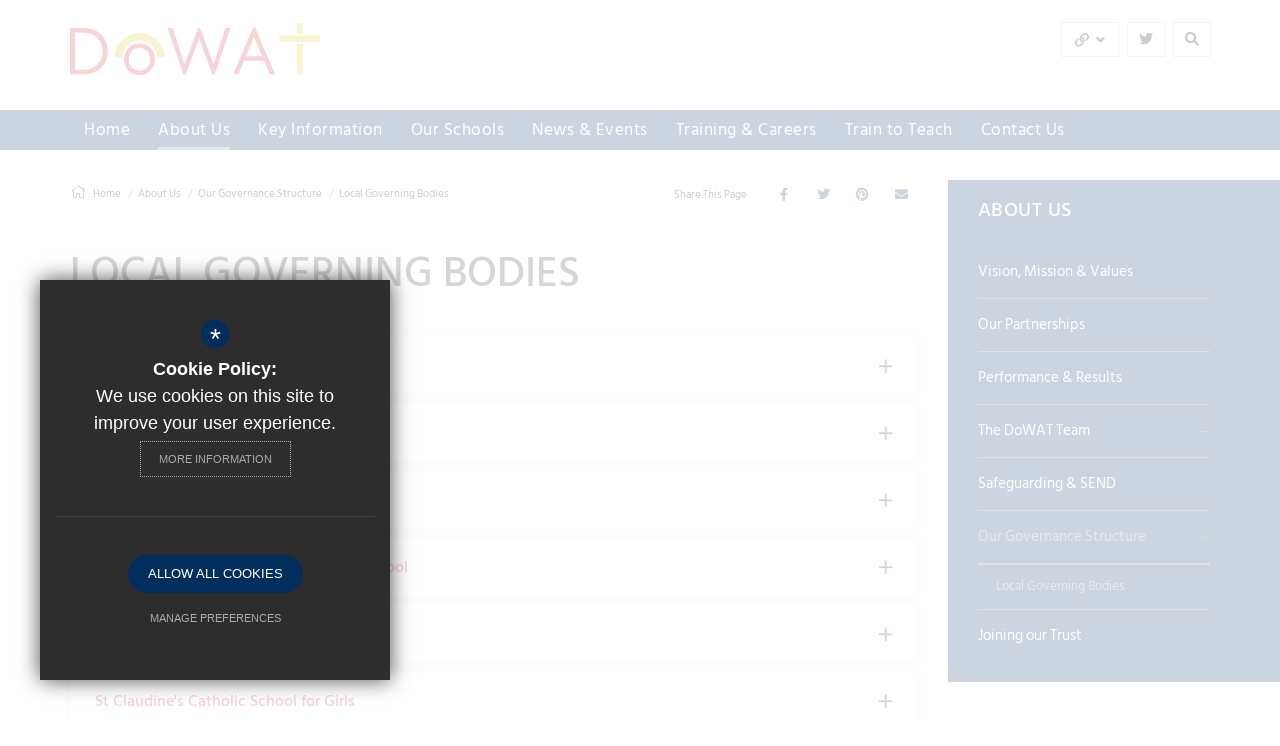

--- FILE ---
content_type: text/html; charset=UTF-8
request_url: https://www.dowat.co.uk/329/local-governing-bodies-1
body_size: 9990
content:

<!DOCTYPE html>
<html lang="en">
    <head>
        <meta http-equiv="Content-Type" content="text/html; charset=UTF-8" />
        <title>Local Governing Bodies - The Diocese Of Westminster Academy Trust</title>
        <meta name="description" content="The Diocese of Westminster Academy Trust. We are amongst the top performing Catholic multi-academy trust in the country." />
        <meta name="keywords" content="" />
        <meta name="robots" content="index,follow" />
        <meta http-equiv="X-UA-Compatible" content="IE=edge" />
	<meta name="twitter:card" content="summary_large_image" />
    <meta name="twitter:title" content="Local Governing Bodies - The Diocese Of Westminster Academy Trust" />
    <meta name="twitter:domain" content="https://www.dowat.co.uk/329/local-governing-bodies-1" />
    <meta name="twitter:description" content="The Diocese of Westminster Academy Trust. We are amongst the top performing Catholic multi-academy trust in the country." />
    <meta property="og:type" content="article" />
    <meta property="og:title" content="Local Governing Bodies - The Diocese Of Westminster Academy Trust" />
    <meta property="og:url" content="https://www.dowat.co.uk/329/local-governing-bodies-1" />
    <meta property="og:description" content="The Diocese of Westminster Academy Trust. We are amongst the top performing Catholic multi-academy trust in the country." />
            		<meta name="viewport" content="width=device-width, initial-scale=1.0" /><link rel="shortcut icon" type="image/x-icon" href="/favicon.ico" /><meta name="fid" content="0"/>

<link href="https://assets.reactcdn.co.uk/fontawesome/5.11/css/all.min.css" rel="stylesheet" type="text/css">
<link href="https://fonts.cleverbox.co.uk/css2?family=Hind+Siliguri:400,500,600,700&display=swap" rel="stylesheet" type="text/css">
<link media="screen" href="/css/site_styles_v3.css" rel="stylesheet" type="text/css"/>
<link media="print" href="/css/print.css" rel="stylesheet"><script src="https://ajax.googleapis.com/ajax/libs/jquery/2.1.3/jquery.min.js"></script>
</head>
<body class="no_header_image not_home page">

<div id="opennav_overlay" class="nav_open_close"></div>
<div id="burger_nav">
    <a href="#" id="burger_close" class="nav_open_close"></a>
    <div class="pad">
        <div class="scroll mCustomScrollbar">
            <ul id="burger_nav_list" class="clfx" >
                
	<li><a title="Home" href="/" class="nav_home" data-pid="1"><span>Home</span></a></li>
	<li class="sel sub"><a title="About Us" href="/686/vision-mission-values" data-pid="10"><span>About Us</span></a>
	<ul>

		<li><a title="Vision, Mission &amp; Values" href="/686/vision-mission-values"><span>Vision, Mission &amp; Values</span></a></li>
		<li><a title="Our Partnerships" href="/21/our-partnerships"><span>Our Partnerships</span></a></li>
		<li><a title="Performance &amp; Results" href="/649/performance-results"><span>Performance &amp; Results</span></a></li>
		<li class="sub"><a title="The DoWAT Team" href="/18/the-dowat-team"><span>The DoWAT Team</span></a></li>
		<li><a title="Safeguarding &amp; SEND" href="/681/safeguarding-send"><span>Safeguarding &amp; SEND</span></a></li>
		<li class="sel sub"><a title="Our Governance Structure" href="/19/our-governance-structure"><span>Our Governance Structure</span></a></li>
		<li><a title="Joining our Trust" href="/706/joining-our-trust"><span>Joining our Trust</span></a></li>
	</ul>
	</li>
	<li><a title="Key Information" href="/11/key-information" data-pid="11"><span>Key Information</span></a></li>
	<li class="sub"><a title="Our Schools" href="/12/our-schools" data-pid="217"><span>Our Schools</span></a>
	<ul>

		<li><a title="Nicholas Breakspear Catholic School" href="/82/nicholas-breakspear-catholic-school"><span>Nicholas Breakspear Catholic School</span></a></li>
		<li><a title="Our Lady Catholic Primary School" href="/83/our-lady-catholic-primary-school"><span>Our Lady Catholic Primary School</span></a></li>
		<li><a title="St Vincent de Paul Catholic Primary School" href="/566/st-vincent-de-paul-catholic-primary-school"><span>St Vincent de Paul Catholic Primary School</span></a></li>
		<li><a title="St Catherine of Siena Catholic Primary School" href="/84/st-catherine-of-siena-catholic-primary-school"><span>St Catherine of Siena Catholic Primary School</span></a></li>
		<li><a title="The Holy Family Catholic Primary School" href="/568/the-holy-family-catholic-primary-school"><span>The Holy Family Catholic Primary School</span></a></li>
		<li><a title="St Claudine's Catholic School for Girls" href="/85/st-claudines-catholic-school-for-girls"><span>St Claudine's Catholic School for Girls</span></a></li>
		<li><a title="St John's Catholic Primary School" href="/86/st-johns-catholic-primary-school"><span>St John's Catholic Primary School</span></a></li>
		<li><a title="St Bernadette Catholic Primary School" href="/570/st-bernadette-catholic-primary-school"><span>St Bernadette Catholic Primary School</span></a></li>
		<li><a title="St Mark's Catholic School" href="/87/st-marks-catholic-school"><span>St Mark's Catholic School</span></a></li>
		<li><a title="St Mary's Catholic Primary School" href="/88/st-mary039s-catholic-primary-school"><span>St Mary's Catholic Primary School</span></a></li>
		<li><a title="St Michael's Catholic High School" href="/89/st-michaels-catholic-high-school"><span>St Michael's Catholic High School</span></a></li>
		<li><a title="St Thomas More Catholic Primary School" href="/90/st-thomas-more-catholic-primary-school"><span>St Thomas More Catholic Primary School</span></a></li>
		<li><a title="The Douay Martyrs Catholic Secondary School" href="/91/the-douay-martyrs-catholic-secondary-school"><span>The Douay Martyrs Catholic Secondary School</span></a></li>
		<li><a title="The Saint John Henry Newman Catholic School" href="/92/the-saint-john-henry-newman-catholic-school"><span>The Saint John Henry Newman Catholic School</span></a></li>
	</ul>
	</li>
	<li class="sub"><a title="News &amp; Events" href="/37/news" data-pid="14"><span>News &amp; Events</span></a>
	<ul>

		<li><a title="News" href="/37/news"><span>News</span></a></li>
		<li><a title="Calendar" href="/38/calendar"><span>Calendar</span></a></li>
	</ul>
	</li>
	<li class="sub"><a title="Training &amp; Careers" href="/40/vacancies" data-pid="15"><span>Training &amp; Careers</span></a>
	<ul>

		<li><a title="Vacancies" href="/40/vacancies"><span>Vacancies</span></a></li>
		<li><a title="Continuing Professional Development" href="/573/continuing-professional-development"><span>Continuing Professional Development</span></a></li>
	</ul>
	</li>
	<li class="sub"><a title="Train to Teach" href="/434/train-to-teach-with-dowat" data-pid="433"><span>Train to Teach</span></a>
	<ul>

		<li><a title="Train to teach with DoWAT" href="/434/train-to-teach-with-dowat"><span>Train to teach with DoWAT</span></a></li>
		<li><a title="Supporting you every step of the way" href="/435/supporting-you-every-step-of-the-way"><span>Supporting you every step of the way</span></a></li>
		<li><a title="Initial Teacher Training: Your Course" href="/436/initial-teacher-training-your-course"><span>Initial Teacher Training: Your Course</span></a></li>
		<li><a title="Placement Schools" href="/437/placement-schools"><span>Placement Schools</span></a></li>
		<li><a title="Entry Requirements" href="/439/entry-requirements"><span>Entry Requirements</span></a></li>
		<li><a title="Fees &amp; Financial Support" href="/440/fees-financial-support"><span>Fees &amp; Financial Support</span></a></li>
		<li><a title="The Benefits of Training with Us" href="/456/the-benefits-of-training-with-us"><span>The Benefits of Training with Us</span></a></li>
		<li><a title="FAQs" href="/467/faqs"><span>FAQs</span></a></li>
	</ul>
	</li>
	<li><a title="Contact Us" href="/148/contact-us-1" data-pid="148"><span>Contact Us</span></a></li>            </ul>
        </div>
    </div>
</div><div id="search" class="clfx inner">
    <div class="container clfx">
        <form action="/search" id="search_form" method="post" class="search">
            <a href="#" id="search_go" class="search_go"><i class="fas fa-search fa-lg"></i></a>
            <input type="text" name="kw" id="kw" class="kw" placeholder="Search site" value="" />
            <a href="#" id="search_close"><i class="fas fa-times"></i></a>
        </form>
    </div>
</div><div id="header_wrap" class="header_layout_4">
    <header>
        <div class="container header_upper clfx">


                <div class="header_links"><div id="google_translate" class="header_top_link" title="Google Translate"><i class="far fa-globe fa-fw"></i><i class="far fa-angle-down fa-fw"></i></div><div id="quick_links_wrap">
            <a href="#" class="header_top_link"><i class="far fa-link"></i><i class="fas fa-angle-down"></i></a><div><ul><li><a href="/11/key-information/category/39/safeguarding-esafety" title="Safeguarding">Safeguarding</a></li>
<li class="last"><a href="/21/partnerships" title="Partnerships">Partnerships</a></li>
</ul></div></div><a href="http://www.twitter.com/DoWATuk" class="header_top_link" title="Twitter" rel="external"><i class="fab fa-twitter"></i></a><a href="#" id="search_open" class="header_top_link"><i class="fas fa-search"></i></a></div>                <div class="show_hide_mobile">
    <a class="nav_open_close" href="#"><span><span></span></span></a>
</div>        <a class="site_logo" href="/" title="The Diocese Of Westminster Academy Trust"><?xml version="1.0" encoding="utf-8"?>
<!-- Generator: Adobe Illustrator 25.2.0, SVG Export Plug-In . SVG Version: 6.00 Build 0)  -->
<svg version="1.1" id="Layer_1" xmlns="http://www.w3.org/2000/svg" xmlns:xlink="http://www.w3.org/1999/xlink" x="0px" y="0px"
	 viewBox="0 0 325.7 67.7" style="enable-background:new 0 0 325.7 67.7;" xml:space="preserve">
<style type="text/css">
	.st0{fill:#d7282f;}
	.st1{fill:#DDC71B;}
</style>
<g>
	<path class="st0" d="M49.3,37.2c0,15.9-12,29.6-31.1,29.6H0V6.6h18.2C37.1,6.6,49.3,19.6,49.3,37.2z M42.5,37.2
		c0-14.5-9.8-24.7-25-24.7h-11v48.4h11C32.3,60.9,42.5,50.8,42.5,37.2z"/>
	<path class="st0" d="M70.4,47.2c0-11.6,8.4-20.6,20-20.6c11.8,0,20.2,9,20.2,20.6s-8.4,20.6-20.2,20.6
		C78.8,67.7,70.4,58.8,70.4,47.2z M104.5,47.2c0-9.1-6.3-14.8-14-14.8c-7.6,0-13.8,5.7-13.8,14.8c0,9,6.2,14.9,13.8,14.9
		C98.2,62,104.5,56.2,104.5,47.2z"/>
	<path class="st0" d="M209.2,6.6l-21,60.8h-2.6l-17.4-47.2l-17.6,47.2h-2.7L126.9,6.6h6.8l15.5,46.7h0.4l17.4-47h2.4l17.5,47h0.3
		l15.3-46.7H209.2z"/>
	<path class="st0" d="M252.8,49h-26l-7.4,17.8h-6.8l25.9-60.7h2.8l25.8,60.7h-6.8L252.8,49z M250.3,43.2l-10.5-25.1h-0.1l-10.5,25.1
		H250.3z"/>
	
		<rect x="279.4" y="42.9" transform="matrix(5.957641e-11 -1 1 5.957641e-11 252.3539 346.2541)" class="st1" width="39.8" height="8.1"/>
	
		<rect x="292.2" y="3" transform="matrix(1.674466e-10 -1 1 1.674466e-10 292.2321 306.3759)" class="st1" width="14.1" height="8.1"/>
	<rect x="272.9" y="16.5" class="st1" width="52.8" height="8.1"/>
	<path class="st1" d="M113.4,44.5c0-0.6-0.1-1.1-0.1-1.7c-0.6-5.2-2.9-9.9-6.7-13.6c-4.3-4.2-10-6.5-16-6.5c0,0,0,0,0,0c0,0,0,0,0,0
		c-6,0-11.7,2.3-16,6.5c-4.2,4.1-6.6,9.5-6.8,15.3h-10C58.5,27.1,73,12.9,90.6,12.9c17.5,0,32.1,14.1,32.8,31.6H113.4z"/>
</g>
</svg>
</a>
                    </div>
            <div id="main_nav_wrap">
        <nav id="main_nav" >
          <ul class="clfx container" >
              
	<li><a title="Home" href="/" class="nav_home" data-pid="1"><span>Home</span></a></li>
	<li class="sel sub"><a title="About Us" href="/686/vision-mission-values" data-pid="10"><span>About Us</span></a>
	<ul>

		<li><a title="Vision, Mission &amp; Values" href="/686/vision-mission-values"><span>Vision, Mission &amp; Values</span></a></li>
		<li><a title="Our Partnerships" href="/21/our-partnerships"><span>Our Partnerships</span></a></li>
		<li><a title="Performance &amp; Results" href="/649/performance-results"><span>Performance &amp; Results</span></a></li>
		<li class="sub"><a title="The DoWAT Team" href="/18/the-dowat-team"><span>The DoWAT Team</span></a>
		<ul>
			<li><a title="The Executive Team" href="/225/the-executive-team"><span>The Executive Team</span></a></li>
		</ul>
		</li>
		<li><a title="Safeguarding &amp; SEND" href="/681/safeguarding-send"><span>Safeguarding &amp; SEND</span></a></li>
		<li class="sel sub"><a title="Our Governance Structure" href="/19/our-governance-structure"><span>Our Governance Structure</span></a>
		<ul>
			<li class="sel"><a title="Local Governing Bodies" href="/329/local-governing-bodies-1"><span>Local Governing Bodies</span></a></li>
		</ul>
		</li>
		<li><a title="Joining our Trust" href="/706/joining-our-trust"><span>Joining our Trust</span></a></li>
	</ul>
	</li>
	<li><a title="Key Information" href="/11/key-information" data-pid="11"><span>Key Information</span></a></li>
	<li class="sub"><a title="Our Schools" href="/12/our-schools" data-pid="217"><span>Our Schools</span></a>
	<ul>

		<li><a title="Nicholas Breakspear Catholic School" href="/82/nicholas-breakspear-catholic-school"><span>Nicholas Breakspear Catholic School</span></a></li>
		<li><a title="Our Lady Catholic Primary School" href="/83/our-lady-catholic-primary-school"><span>Our Lady Catholic Primary School</span></a></li>
		<li><a title="St Vincent de Paul Catholic Primary School" href="/566/st-vincent-de-paul-catholic-primary-school"><span>St Vincent de Paul Catholic Primary School</span></a></li>
		<li><a title="St Catherine of Siena Catholic Primary School" href="/84/st-catherine-of-siena-catholic-primary-school"><span>St Catherine of Siena Catholic Primary School</span></a></li>
		<li><a title="The Holy Family Catholic Primary School" href="/568/the-holy-family-catholic-primary-school"><span>The Holy Family Catholic Primary School</span></a></li>
		<li><a title="St Claudine's Catholic School for Girls" href="/85/st-claudines-catholic-school-for-girls"><span>St Claudine's Catholic School for Girls</span></a></li>
		<li><a title="St John's Catholic Primary School" href="/86/st-johns-catholic-primary-school"><span>St John's Catholic Primary School</span></a></li>
		<li><a title="St Bernadette Catholic Primary School" href="/570/st-bernadette-catholic-primary-school"><span>St Bernadette Catholic Primary School</span></a></li>
		<li><a title="St Mark's Catholic School" href="/87/st-marks-catholic-school"><span>St Mark's Catholic School</span></a></li>
		<li><a title="St Mary's Catholic Primary School" href="/88/st-mary039s-catholic-primary-school"><span>St Mary's Catholic Primary School</span></a></li>
		<li><a title="St Michael's Catholic High School" href="/89/st-michaels-catholic-high-school"><span>St Michael's Catholic High School</span></a></li>
		<li><a title="St Thomas More Catholic Primary School" href="/90/st-thomas-more-catholic-primary-school"><span>St Thomas More Catholic Primary School</span></a></li>
		<li><a title="The Douay Martyrs Catholic Secondary School" href="/91/the-douay-martyrs-catholic-secondary-school"><span>The Douay Martyrs Catholic Secondary School</span></a></li>
		<li><a title="The Saint John Henry Newman Catholic School" href="/92/the-saint-john-henry-newman-catholic-school"><span>The Saint John Henry Newman Catholic School</span></a></li>
	</ul>
	</li>
	<li class="sub"><a title="News &amp; Events" href="/37/news" data-pid="14"><span>News &amp; Events</span></a>
	<ul>

		<li><a title="News" href="/37/news"><span>News</span></a></li>
		<li><a title="Calendar" href="/38/calendar"><span>Calendar</span></a></li>
	</ul>
	</li>
	<li class="sub"><a title="Training &amp; Careers" href="/40/vacancies" data-pid="15"><span>Training &amp; Careers</span></a>
	<ul>

		<li><a title="Vacancies" href="/40/vacancies"><span>Vacancies</span></a></li>
		<li><a title="Continuing Professional Development" href="/573/continuing-professional-development"><span>Continuing Professional Development</span></a></li>
	</ul>
	</li>
	<li class="sub"><a title="Train to Teach" href="/434/train-to-teach-with-dowat" data-pid="433"><span>Train to Teach</span></a>
	<ul>

		<li><a title="Train to teach with DoWAT" href="/434/train-to-teach-with-dowat"><span>Train to teach with DoWAT</span></a></li>
		<li><a title="Supporting you every step of the way" href="/435/supporting-you-every-step-of-the-way"><span>Supporting you every step of the way</span></a></li>
		<li><a title="Initial Teacher Training: Your Course" href="/436/initial-teacher-training-your-course"><span>Initial Teacher Training: Your Course</span></a></li>
		<li><a title="Placement Schools" href="/437/placement-schools"><span>Placement Schools</span></a></li>
		<li><a title="Entry Requirements" href="/439/entry-requirements"><span>Entry Requirements</span></a></li>
		<li><a title="Fees &amp; Financial Support" href="/440/fees-financial-support"><span>Fees &amp; Financial Support</span></a></li>
		<li><a title="The Benefits of Training with Us" href="/456/the-benefits-of-training-with-us"><span>The Benefits of Training with Us</span></a></li>
		<li><a title="FAQs" href="/467/faqs"><span>FAQs</span></a></li>
	</ul>
	</li>
	<li><a title="Contact Us" href="/148/contact-us-1" data-pid="148"><span>Contact Us</span></a></li>          </ul>
            <div class="container nav_open_hide_show_wrap hide">
                <a class="nav_open nav_open_hide_show" href="#">Menu <span></span><span></span><span></span><span></span></a>
            </div>
        </nav>

    </div>
        </header>
</div>

<main >

    





        <div id="content" class="clfx inner" data-aos="fade-up">
            <div class="container">
                                    <div class="row">
                                <div id="middlecol" class="col-xs-12 col-md-9 hascol_left">
                    <section>
                        <div id="bread_wrap">
    <div class="container">
        <ul id="bread" class="clfx" itemscope itemtype="http://schema.org/BreadcrumbList">
<li id="bread_home" itemprop="itemListElement" itemscope itemtype="http://schema.org/ListItem"><a href="/" itemprop="item"><span itemprop="name"><i class="fal fa-home"></i> Home</span></a><meta itemprop="position" content="1" /></li>
<li><span>About Us</span></li>
<li itemprop="itemListElement" itemscope itemtype="http://schema.org/ListItem"><a href="/19/our-governance-structure" itemprop="item"><span itemprop="name">Our Governance Structure</span></a><meta itemprop="position" content="3" /></li>
<li id="this" itemprop="itemListElement" itemscope itemtype="http://schema.org/ListItem"><a href="/329/local-governing-bodies-1" itemprop="item"><span itemprop="name">Local Governing Bodies</span></a><meta itemprop="position" content="4" /></li>
</ul>

        <div id="breadcrumb_socials">

    <div class="social_buttons_title">Share This Page</div>

    <div id="social_icons_0" class="social_buttons"><ul class="core_custom_socials">
<li class="facebook first">
                    <a rel="nofollow" href="https://www.facebook.com/sharer/sharer.php?u=https://www.dowat.co.uk/329/local-governing-bodies-1" title="Share this page on Facebook" class="social_button_link">
                        <span class="title">facebook</span><i class="fab fa-facebook-f"></i><span class="share_count">Share this page on Facebook</span>
                    </a>
                    </li>
<li class="twitter">
                    <a rel="nofollow" href="https://twitter.com/share?url=https://www.dowat.co.uk/329/local-governing-bodies-1&amp;text=Local+Governing+Bodies+-+The+Diocese+Of+Westminster+Academy+Trust..." title="Tweet this page" class="social_button_link">
                        <span class="title">twitter</span><i class="fab fa-twitter"></i><span class="share_count">Tweet this page</span>
                    </a>
                    </li>
<li class="pinterest last">
                    <a rel="nofollow" href="http://pinterest.com/pin/create/button/?url=https://www.dowat.co.uk/329/local-governing-bodies-1&amp;media=&amp;description=Local+Governing+Bodies+-+The+Diocese+Of+Westminster+Academy+Trust" title="Pin this page" class="social_button_link">
                        <span class="title">pinterest</span><i class="fab fa-pinterest"></i><span class="share_count">Pin this page</span>
                    </a>
                    </li>
</ul></div><script>$(document).ready(function() {
		$('body').on('click', '.social_buttons a', function(e){
		e.preventDefault();url=$(this).attr('href');
		window.open(url, 'Social','width=550,height=300');
		});
});</script>
    <a href="mailto:?subject=https://www.dowat.co.uk/329/local-governing-bodies-1&body=Found%20this%20page%20thought%20maybe%20you%20would%20be%20interested%20-%20https://www.dowat.co.uk/329/local-governing-bodies-1" class="contact_link" title="Email this page">
        <span><span class="share_count">Email this page</span></span>
        <i class="fas fa-envelope"></i>
    </a>
</div>    </div>
</div>                                                <h1 id="page_heading">Local Governing Bodies</h1>
<div id="main_body">
</div>
<div id="page_accordian_wrapper"><h4><span>Nicholas Breakspear Catholic School</span> <i class="fad fa-angle-down"></i></h4><div class="clfx"><p>Chair of Governors: Mary Crummey</p>

<p><a href="https://dowat.s3.amazonaws.com/uploads/document/Register-of-interests-Nicholas-Breakspear-Catholic-School-2.pdf?t=1759834023?ts=1768793727" rel="external" class="document_link" rel="external">Declarations of Interests - Sept 2025</a></p>

<p><a href="https://dowat.s3.amazonaws.com/uploads/document/NBS-LGB-attendance-2024-2025.pdf?t=1759830654?ts=1768793727" rel="external" class="document_link" rel="external">Governor Meeting Attendance 2024-25</a></p></div><h4><span>Our Lady Catholic Primary School</span> <i class="fad fa-angle-down"></i></h4><div class="clfx"><p>Chair of Governors: Giulia Lorenzini</p>

<p><a href="https://dowat.s3.amazonaws.com/uploads/document/Register-of-interests-Our-Lady-Catholic-Primary-School-1.pdf?t=1762353003?ts=1768793727" rel="external" class="document_link" rel="external">Declarations of Interests - Sept 2025</a></p>

<p><a href="https://dowat.s3.amazonaws.com/uploads/document/Meetings-OurLadyCatholicPrimary-2024-25.pdf?t=1759833097?ts=1768793727" rel="external" class="document_link" rel="external">Governor Meeting Attendance 2024-25</a></p></div><h4><span>St Vincent de Paul Catholic Primary School</span> <i class="fad fa-angle-down"></i></h4><div class="clfx"><p>Chair of Governors: Nathan Barry</p>

<p><a href="https://dowat.s3.amazonaws.com/uploads/document/Register-of-interests-Saint-Vincent-de-Paul-Catholic-Primary-School-1.pdf?t=1762421777?ts=1768793727" rel="external" class="document_link" rel="external">Declaration&nbsp;of Interests - Sept 25</a></p>

<p><a href="https://dowat.s3.amazonaws.com/uploads/document/Meetings-SaintVincentdePaul-2024-25.pdf?t=1759835418?ts=1768793727" rel="external" class="document_link" rel="external">Governor Meeting Attendance 2024-25</a></p></div><h4><span>St Catherine of Siena Catholic Primary School</span> <i class="fad fa-angle-down"></i></h4><div class="clfx"><p>Chair of Governors: Michael&nbsp;Pargeter</p>

<p><a href="https://dowat.s3.amazonaws.com/uploads/document/Register-of-interests-St-Catherine-of-Siena-Catholic-Primary-School.pdf?t=1762353020?ts=1768793727" rel="external" class="document_link" rel="external">Declarations of Interests - Sept 2025</a></p>

<p><a href="https://dowat.s3.amazonaws.com/uploads/document/Meetings-StCatherineSienaCatholic-2024-25.pdf?t=1759841626?ts=1768793727" rel="external" class="document_link" rel="external">Governor Meeting Attendance 2024-25</a></p></div><h4><span>The Holy Family Catholic Primary School</span> <i class="fad fa-angle-down"></i></h4><div class="clfx"><p>Chair of Governors:&nbsp;Father Norbert Fernandes</p>

<p><a href="https://dowat.s3.amazonaws.com/uploads/document/Register-of-interests-The-Holy-Family-Catholic-Primary-School.pdf?t=1762353011?ts=1768793727" rel="external" class="document_link" rel="external">Declaration of Interests - Sept 2025</a></p>

<p><a href="https://dowat.s3.amazonaws.com/uploads/document/Meetings-HolyFamilyCatholic-2024-25.pdf?t=1759835958?ts=1768793727" rel="external" class="document_link" rel="external">Governor Meeting Attendance 2024-25</a></p></div><h4><span>St Claudine's Catholic School for Girls</span> <i class="fad fa-angle-down"></i></h4><div class="clfx"><p>Chair of Governors: Clive Mathew</p>

<p><a href="https://dowat.s3.amazonaws.com/uploads/document/Register-of-interests-St-Claudines-Catholic-School-for-Girls-Sept-2025.pdf?t=1759844921?ts=1768793727" rel="external" class="document_link" rel="external">Declarations of Interests - Sept 2025</a></p>

<p><a href="https://dowat.s3.amazonaws.com/uploads/document/Meetings-StClaudinesCatholicfor-2024-25.pdf?t=1760443671?ts=1768793727" rel="external" class="document_link" rel="external">Governor Meeting Attendance 2024-25</a></p></div><h4><span>St John's Catholic Primary School</span> <i class="fad fa-angle-down"></i></h4><div class="clfx"><p>Chair of Governors: Deborah&nbsp;Lodge</p>

<p><a href="https://dowat.s3.amazonaws.com/uploads/document/Register-of-interests-St-John-Roman-Catholic-Primary-School-Baldock-2526.pdf?t=1762355430?ts=1768793727" rel="external" class="document_link" rel="external">Declarations of Interests - Sept 25</a></p>

<p><a href="https://dowat.s3.amazonaws.com/uploads/document/Meetings-StJohnRomanCatholic-2024-25.pdf?t=1759842284?ts=1768793727" rel="external" class="document_link" rel="external">Governor Meeting Attendance 2024-25</a></p></div><h4><span>St Bernadette Catholic Primary School</span> <i class="fad fa-angle-down"></i></h4><div class="clfx"><p>Chair of Governors: Deb Long</p>

<p><a href="https://dowat.s3.amazonaws.com/uploads/document/Register-of-interests-St-Bernadette-Catholic-Primary-School-Hillingdon.pdf?t=1762353028?ts=1768793727" rel="external" class="document_link" rel="external">Declarations of Interests - Sept 25</a></p>

<p><a href="https://dowat.s3.amazonaws.com/uploads/document/Meetings-StBernadetteCatholic-2024-25.pdf?t=1760438553?ts=1768793727" rel="external" class="document_link" rel="external">Governor Meeting Attendance 2024-25</a></p></div><h4><span>St Mark's Catholic School</span> <i class="fad fa-angle-down"></i></h4><div class="clfx"><p>Chair of Governors:&nbsp;Eliza Duenas</p>

<p><a href="https://dowat.s3.amazonaws.com/uploads/document/Register-of-interests-St-Marks-Catholic-School-2526.pdf?t=1762355423?ts=1768793727" rel="external" class="document_link" rel="external">Declarations of Interests - Sept 25</a></p>

<p><a href="https://dowat.s3.amazonaws.com/uploads/document/Meetings-StMarksCatholic-2024-25.pdf?t=1759849261?ts=1768793727" rel="external" class="document_link" rel="external">Governor Meeting Attendance 2024-25</a></p></div><h4><span>St Mary's Catholic Primary School</span> <i class="fad fa-angle-down"></i></h4><div class="clfx"><p>Chair of Governors: Ben Timms</p>

<p><a href="https://dowat.s3.amazonaws.com/uploads/document/Register-of-interests-St-Mary-Roman-Catholic-Primary-School-Royston-2526.pdf?t=1762355416?ts=1768793727" rel="external" class="document_link" rel="external">Declarations of Interests - Sept 25</a></p>

<p><a href="https://dowat.s3.amazonaws.com/uploads/document/Meetings-StMaryRomanCatholic-2024-25.pdf?t=1759842768?ts=1768793727" rel="external" class="document_link" rel="external">Governor Meeting Attendance 2024-25</a></p></div><h4><span>St Michael's Catholic High School</span> <i class="fad fa-angle-down"></i></h4><div class="clfx"><p>Chair of Governors: Matthew Holt</p>

<p><a href="https://dowat.s3.amazonaws.com/uploads/document/Register-of-interests-Saint-Michaels-Catholic-High-School-Sept-2025.pdf?t=1759834167?ts=1768793727" rel="external" class="document_link" rel="external">Declarations of Interests - Sept 2025</a></p>

<p><a href="https://dowat.s3.amazonaws.com/uploads/document/Meetings-SaintMichaelsCatholic-2024-25.pdf?t=1759834226?ts=1768793727" rel="external" class="document_link" rel="external">Governor Meeting Attendance 2024-25</a></p></div><h4><span>St Thomas More Catholic Primary School</span> <i class="fad fa-angle-down"></i></h4><div class="clfx"><p>Chair of Governors: Joanna Chrysandreas &amp; Nicola Thomson</p>

<p><a href="https://dowat.s3.amazonaws.com/uploads/document/Register-of-interests-St-Thomas-More-Roman-Catholic-Primary-school-2526.pdf?t=1762355409?ts=1768793727" rel="external" class="document_link" rel="external">Declarations of Interests - Sept 25</a></p>

<p><a href="https://dowat.s3.amazonaws.com/uploads/document/Meetings-StThomasMoreRoman-2024-25.pdf?t=1759843454?ts=1768793727" rel="external" class="document_link" rel="external">Governor Meeting Attendance 2024-25</a></p></div><h4><span>The Douay Martyrs Catholic Secondary School</span> <i class="fad fa-angle-down"></i></h4><div class="clfx"><p>Chair of Governors: Tom Montgomery&nbsp;</p>

<p><a href="https://dowat.s3.amazonaws.com/uploads/document/Register-of-interests-The-Douay-Martyrs-Catholic-School-2526.pdf?t=1762355401?ts=1768793727" rel="external" class="document_link" rel="external">Declarations of Interests - Sept 25</a></p>

<p><a href="https://dowat.s3.amazonaws.com/uploads/document/Meetings-DouayMartyrsCatholic-2024-25.pdf?t=1760443663?ts=1768793727" rel="external" class="document_link" rel="external">Governor Meeting Attendance 2024-25</a></p></div><h4><span>The Saint John Henry Newman Catholic School</span> <i class="fad fa-angle-down"></i></h4><div class="clfx"><p>Chair of Governors: Philip Farr</p>

<p><a href="https://dowat.s3.amazonaws.com/uploads/document/Register-of-interests-The-John-Henry-Newman-Catholic-School-2526.pdf?t=1762355393?ts=1768793727" rel="external" class="document_link" rel="external">Declarations of Interests - Sept 25</a></p>

<p><a href="https://dowat.s3.amazonaws.com/uploads/document/Meetings-JohnHenryNewmanCatholic-2024-25.pdf?t=1760434394?ts=1768793727" rel="external" class="document_link" rel="external">Governor Meeting Attendance 2024-25</a></p></div></div>
                    </section>
                </div>

                <div id="leftcol" class="col-xs-12 col-md-3">
<ul id="leftnav"><li><h3 class="heading heading_left_nav">About Us</h3></li>
	<li><a title="Vision, Mission &amp; Values" href="/686/vision-mission-values" data-pid="686"><span>Vision, Mission &amp; Values</span></a></li>
	<li><a title="Our Partnerships" href="/21/our-partnerships" data-pid="21"><span>Our Partnerships</span></a></li>
	<li><a title="Performance &amp; Results" href="/649/performance-results" data-pid="649"><span>Performance &amp; Results</span></a></li>
	<li class="sub"><a title="The DoWAT Team" href="/18/the-dowat-team" data-pid="18"><span>The DoWAT Team</span></a></li>
	<li><a title="Safeguarding &amp; SEND" href="/681/safeguarding-send" data-pid="681"><span>Safeguarding &amp; SEND</span></a></li>
	<li class="sel sub sub-sel"><a title="Our Governance Structure" href="/19/our-governance-structure" data-pid="19"><span>Our Governance Structure</span></a>
	<ul>

		<li class="sel"><a title="Local Governing Bodies" href="/329/local-governing-bodies-1"><span>Local Governing Bodies</span></a></li>
	</ul>
	</li>
	<li><a title="Joining our Trust" href="/706/joining-our-trust" data-pid="706"><span>Joining our Trust</span></a></li>
</ul>


</div><!--end leftcol-->

                    </div>
                
            </div>
        </div>
    </main>

<footer class="footer">
    <div class="container">
        <div class="footer_cols footer_cols_row_1">
            <div class="footer_cols_left">
                <a class="site_logo" href="/" title="The Diocese Of Westminster Academy Trust"><?xml version="1.0" encoding="utf-8"?>
<!-- Generator: Adobe Illustrator 25.2.0, SVG Export Plug-In . SVG Version: 6.00 Build 0)  -->
<svg version="1.1" id="Layer_1" xmlns="http://www.w3.org/2000/svg" xmlns:xlink="http://www.w3.org/1999/xlink" x="0px" y="0px"
	 viewBox="0 0 325.7 67.7" style="enable-background:new 0 0 325.7 67.7;" xml:space="preserve">
<style type="text/css">
	.st0{fill:#d7282f;}
	.st1{fill:#DDC71B;}
</style>
<g>
	<path class="st0" d="M49.3,37.2c0,15.9-12,29.6-31.1,29.6H0V6.6h18.2C37.1,6.6,49.3,19.6,49.3,37.2z M42.5,37.2
		c0-14.5-9.8-24.7-25-24.7h-11v48.4h11C32.3,60.9,42.5,50.8,42.5,37.2z"/>
	<path class="st0" d="M70.4,47.2c0-11.6,8.4-20.6,20-20.6c11.8,0,20.2,9,20.2,20.6s-8.4,20.6-20.2,20.6
		C78.8,67.7,70.4,58.8,70.4,47.2z M104.5,47.2c0-9.1-6.3-14.8-14-14.8c-7.6,0-13.8,5.7-13.8,14.8c0,9,6.2,14.9,13.8,14.9
		C98.2,62,104.5,56.2,104.5,47.2z"/>
	<path class="st0" d="M209.2,6.6l-21,60.8h-2.6l-17.4-47.2l-17.6,47.2h-2.7L126.9,6.6h6.8l15.5,46.7h0.4l17.4-47h2.4l17.5,47h0.3
		l15.3-46.7H209.2z"/>
	<path class="st0" d="M252.8,49h-26l-7.4,17.8h-6.8l25.9-60.7h2.8l25.8,60.7h-6.8L252.8,49z M250.3,43.2l-10.5-25.1h-0.1l-10.5,25.1
		H250.3z"/>
	
		<rect x="279.4" y="42.9" transform="matrix(5.957641e-11 -1 1 5.957641e-11 252.3539 346.2541)" class="st1" width="39.8" height="8.1"/>
	
		<rect x="292.2" y="3" transform="matrix(1.674466e-10 -1 1 1.674466e-10 292.2321 306.3759)" class="st1" width="14.1" height="8.1"/>
	<rect x="272.9" y="16.5" class="st1" width="52.8" height="8.1"/>
	<path class="st1" d="M113.4,44.5c0-0.6-0.1-1.1-0.1-1.7c-0.6-5.2-2.9-9.9-6.7-13.6c-4.3-4.2-10-6.5-16-6.5c0,0,0,0,0,0c0,0,0,0,0,0
		c-6,0-11.7,2.3-16,6.5c-4.2,4.1-6.6,9.5-6.8,15.3h-10C58.5,27.1,73,12.9,90.6,12.9c17.5,0,32.1,14.1,32.8,31.6H113.4z"/>
</g>
</svg>
</a>
            </div>
        </div>
        <div class="footer_cols footer_cols_row_2">
            <div class="footer_cols_left">
                <p class="footer_heading">Get in touch</p>
                    <div class="footer_contact_details">
                    <p class="footer_school_name">The Diocese Of Westminster Academy Trust</p>
                    <p class="footer_headteacher">CEO<br>Patrick Murden</p>
                    <address>
                        Waxwell House, 125 Waxwell Lane, Pinner, London HA5 3EP                    </address>
                    <p class="footer_contact_detail"><a href="https://www.google.com/maps/dir//SPEC/@51.6010046,-0.3861851,18.3z/" rel="external"><i class="fal fa-fw fa-map-marker"></i> Get Directions</a></p>                    </div>
                    <div class="footer_map">
                        <img data-onscreenimage="/images/footer_map.png" width="362" height="333" alt="Our location map" />
                        <span class="footer_map_pin"><svg width="27" height="33" viewBox="0 0 27 33" fill="none" xmlns="http://www.w3.org/2000/svg">
<path d="M17.5931 33V28.5674L17.6008 28.5491C17.5165 26.2483 15.6266 24.3891 13.3507 24.3891C11.0763 24.3891 9.18481 26.2483 9.10057 28.5491L9.09292 28.5674V33H0V6.40449H0.264961V5.85936H0.330819V5.72079H0.252709L0.298656 5.62182C0.301719 5.61573 0.367576 5.47868 0.490102 5.43909V5.37514C0.490102 5.33707 0.520733 5.30662 0.557491 5.30662C0.594248 5.30662 0.624879 5.33707 0.624879 5.37514V5.43909C0.748936 5.47868 0.813262 5.6142 0.816325 5.62182L0.831641 5.65379V4.79803H1.05984V4.25291H1.18237V2.64189H1.17931C1.14255 2.64189 1.11192 2.61143 1.11192 2.57337C1.11192 2.5353 1.14255 2.50485 1.17931 2.50485H1.20228C1.24976 2.26578 1.37841 1.39936 2.26519 1.34759V0.587763H2.06302V0.449197H2.26519V0.272564H2.14726V0.133998H2.26519V0H2.61439V0.133998H2.73232V0.272564H2.61439V0.449197H2.81655V0.587763H2.61439V1.34607C3.50116 1.39936 3.62981 2.26578 3.67729 2.50332H3.70027C3.73702 2.50332 3.76766 2.53378 3.76766 2.57184C3.76766 2.60991 3.73702 2.64037 3.70027 2.64037H3.6972V4.25291H3.81973V4.79803H4.04793V5.65379L4.06325 5.62182C4.06631 5.61573 4.13217 5.47868 4.25469 5.43909V5.37514C4.25469 5.33707 4.28533 5.30662 4.32208 5.30662C4.35884 5.30662 4.38947 5.33707 4.38947 5.37514V5.43909C4.51353 5.47868 4.57786 5.6142 4.58092 5.62182L4.62686 5.72079H4.54876V5.85936H4.61461V6.40449H4.87957V18.4826C4.99904 18.2907 5.18129 18.0821 5.42175 18.0486V17.8445C5.42175 17.8065 5.45238 17.776 5.48914 17.776C5.52743 17.776 5.55653 17.8065 5.55653 17.8445V18.0486C5.94401 18.1034 6.17987 18.6089 6.2442 18.7673H6.30546V18.58C6.30546 18.5419 6.33609 18.5115 6.37285 18.5115C6.40961 18.5115 6.44024 18.5419 6.44024 18.58V19.3703C7.17999 19.3977 7.53684 19.8606 7.70532 20.2519C7.72523 20.2991 7.7436 20.3448 7.75892 20.3905V17.135H8.09893V15.4661H8.44966V14.7306H8.38533C8.34704 14.7306 8.31794 14.7002 8.31794 14.6621C8.31794 14.624 8.34857 14.5936 8.38533 14.5936H8.56299C8.61813 14.4565 8.81111 14.0759 9.23229 14.0332V13.8307C9.23229 13.7926 9.26292 13.7622 9.29968 13.7622C9.33644 13.7622 9.36707 13.7926 9.36707 13.8307V14.0317C9.79437 14.0698 9.99041 14.4565 10.0456 14.5936H10.214C10.2508 14.5936 10.2814 14.624 10.2814 14.6621C10.2814 14.7002 10.2508 14.7306 10.214 14.7306H10.1681V15.4661H10.5188V19.9124H11.3489V17.004H12.2709C12.274 17.001 12.2786 16.9964 12.2832 16.9903C12.4179 16.8426 13.2802 15.9473 14.4182 15.9473C14.5315 15.9473 14.6433 15.9564 14.7505 15.9731C15.766 16.1269 16.4965 16.9279 16.5654 17.0055H17.4874V19.9139H18.3175V15.4676H18.6683V14.7321H18.6223C18.584 14.7321 18.5549 14.7017 18.5549 14.6636C18.5549 14.6256 18.5856 14.5951 18.6223 14.5951H18.7908C18.8475 14.4581 19.042 14.0713 19.4693 14.0332V13.8322C19.4693 13.7942 19.4999 13.7637 19.5367 13.7637C19.5734 13.7637 19.6041 13.7942 19.6041 13.8322V14.0347C20.0252 14.0774 20.2182 14.4581 20.2734 14.5951H20.451C20.4878 14.5951 20.5184 14.6256 20.5184 14.6636C20.5184 14.7017 20.4878 14.7321 20.451 14.7321H20.3867V15.4676H20.7374V17.1365H21.0774V20.392C21.0927 20.3463 21.1111 20.2991 21.131 20.2535C21.2995 19.8621 21.6548 19.3977 22.3961 19.3718V18.5815C22.3961 18.5435 22.4267 18.513 22.4635 18.513C22.5018 18.513 22.5309 18.5435 22.5309 18.5815V18.7688H22.5921C22.6565 18.612 22.8923 18.1049 23.2798 18.0501V17.8461C23.2798 17.808 23.3105 17.7775 23.3472 17.7775C23.384 17.7775 23.4146 17.808 23.4146 17.8461V18.0501C23.8021 18.1049 24.038 18.6105 24.1023 18.7688H24.2202C24.257 18.7688 24.2876 18.7993 24.2876 18.8373C24.2876 18.8754 24.257 18.9059 24.2202 18.9059H24.0977V21.0529H24.5357V23.6628H26.9939V33H17.5931Z" fill="white"/>
</svg>
</span>
                    </div>
            </div>
            <div class="footer_cols_right">
                <p class="footer_heading">Useful links</p>
                <ul class="footer_quick_links">
<li><a href="/148/contact-us-1"  ><i class="fal fa-long-arrow-right"></i> Get in Touch</a></li><li><a href="/12/our-schools"  ><i class="fal fa-long-arrow-right"></i> Our Schools</a></li><li><a href="/17/our-mission"  ><i class="fal fa-long-arrow-right"></i> Our Mission</a></li><li><a href="/19/governance"  ><i class="fal fa-long-arrow-right"></i> Governance</a></li><li><a href="/41/training"  ><i class="fal fa-long-arrow-right"></i> Training</a></li><li><a href="/40/vacancies"  ><i class="fal fa-long-arrow-right"></i> Our Vacancies</a></li></ul>


                <a href="https://rcdow.org.uk/" rel="external nofollow">
                    <img data-onscreenimage="/images/diocese-of-westminster.png" width="252" height="63" alt="Proud to be part of Diocese of Westminster" />
                </a>
            </div>
        </div>
        <div class="footer_cols footer_cols_row_3">
            <div class="footer_cols_left">
                <p class="footer_copy">Registered Office: Waxwell House, 125 Waxwell Lane, Pinner, London HA5 3EP<br />
&copy; 2022 The Diocese of Westminster Academy Trust</p>
                <nav id="footer_nav">
<ul>
	<li class="first"><a href="/686/vision-mission-values">Vision, Mission &amp; Values</a>
	<li><a href="/21/our-partnerships">Our Partnerships</a>
	<li><a href="/2/sitemap">Sitemap</a>
	<li><a href="/3/terms-of-use">Terms of Use</a>
	<li><a href="/4/privacy-policy">Privacy Policy</a>
	<li class="last"><a href="/5/cookie-usage">Cookie Usage</a><li id="highvis"><a href="https://www.dowat.co.uk/329/local-governing-bodies-1?highvis" rel="nofollow">High Visibility Version</a></li>
</ul></nav>
            </div>
            <div class="footer_cols_right">
                <a href="http://www.cleverbox.co.uk/18/school-website-design" id="cleverbox_link" rel="external"><span>School Website Design By Cleverbox</span></a>
            </div>
        </div>

        </div>
</footer>
<script src="/js/site_plugins.js"></script>
<script src="/js/site_script_v3.js"></script>
<script>
$(function() {
		quicklink_js.quicklinks('quick_links');
		
    $(function(){
        site_js.top_nav_dropdown();
    });
    /*$(window).on('load resize', function () {
        site_js.top_nav_overflow();
    });*/
    $(window).on('load resize', function () {
        site_js.top_nav_dropdown();
    });
    
		
                $('#page_accordian_wrapper').accordion({
                    active: false,
                    collapsible: true,
                    autoHeight: false,
                    heightStyle: 'content',
                    beforeActivate: function(event, ui) {
                             // The accordion believes a panel is being opened
                            if (ui.newHeader[0]) {
                                var currHeader  = ui.newHeader;
                                var currContent = currHeader.next('.ui-accordion-content');
                             // The accordion believes a panel is being closed
                            } else {
                                var currHeader  = ui.oldHeader;
                                var currContent = currHeader.next('.ui-accordion-content');
                            }
                             // Since we've changed the default behavior, this detects the actual status
                            var isPanelSelected = currHeader.attr('aria-selected') == 'true';
                    
                             // Toggle the panel's header
                            currHeader.toggleClass('ui-corner-all',isPanelSelected).toggleClass('accordion-header-active ui-state-active ui-corner-top',!isPanelSelected).attr('aria-selected',((!isPanelSelected).toString()));
                    
                            // Toggle the panel's icon
                            currHeader.children('.ui-icon').toggleClass('ui-icon-triangle-1-e',isPanelSelected).toggleClass('ui-icon-triangle-1-s',!isPanelSelected);
                    
                             // Toggle the panel's content
                            currContent.toggleClass('accordion-content-active',!isPanelSelected)    
                            if (isPanelSelected) { currContent.slideUp(); }  else { currContent.slideDown(); }
                    
                            return false; // Cancels the default action
                        }
                 });
                
                $.ui.accordion.prototype._originalKeyDown = $.ui.accordion.prototype._keydown;
                $.ui.accordion.prototype._keydown = function( event ) {
                    var keyCode = $.ui.keyCode;
                
                    if (event.keyCode == keyCode.SPACE) {
                        return;
                    }
                    // call the original method
                    this._originalKeyDown(event);
                };
});
</script>
<script src='//translate.google.com/translate_a/element.js?cb=googleTranslateElementInit' async></script>
<script> $(window).load(function() { try { new google.translate.TranslateElement({pageLanguage: 'en', layout: google.translate.TranslateElement.InlineLayout.Horizontal}, 'google_translate'); $('#google_translate').css('display', 'inline-block'); } catch (err) { $('#google_translate').css('display', 'none'); }})</script>
<script>
                (function() {
                    var ga4_global = document.createElement('script'); ga4_global.type = 'text/javascript'; ga4_global.async = true;
                    ga4_global.src = 'https://www.googletagmanager.com/gtag/js?id=G-9SB6HS2QE0';
                    var s4_global = document.getElementsByTagName('script')[0]; s4_global.parentNode.insertBefore(ga4_global, s4_global);
                })();
                window.dataLayer = window.dataLayer || [];
                function gtag(){dataLayer.push(arguments);}
                gtag('consent', 'default', {
                    'ad_storage': 'denied',
                    'analytics_storage': 'denied',
                    'ad_user_data': 'denied',
                    'ad_personalization': 'denied'
                  });
                gtag('js', new Date());
                gtag('config', 'G-9SB6HS2QE0');
            </script>
<script>
                (function() {
                    var ga4 = document.createElement('script'); ga4.type = 'text/javascript'; ga4.async = true;
                    ga4.src = 'https://www.googletagmanager.com/gtag/js?id=G-F2J01G6831';
                    var s4 = document.getElementsByTagName('script')[0]; s4.parentNode.insertBefore(ga4, s4);
                })();
                window.dataLayer = window.dataLayer || [];
                function gtag(){dataLayer.push(arguments);}
                gtag('consent', 'default', {
                    'ad_storage': 'denied',
                    'analytics_storage': 'denied',
                    'ad_user_data': 'denied',
                    'ad_personalization': 'denied'
                  });
                gtag('js', new Date());
                gtag('config', 'G-F2J01G6831');
            </script>
<div id="cb_cookie_policy_popup_shroud" class="seen"></div><div id="cb_cookie_policy_default">
    <div id="cb_cookie_policy_popup" class="seen">
        <div class="cb_cookie_policy_popup clfx">
            <div class="cb_cookie_policy_popup_text">
                <div class="cb_cookie_policy_popup_icon" title="Cookie Settings"><span style="">*</span></div>
                <strong>Cookie Policy:</strong> We use cookies on this site to improve your user experience. <br/><a href="/5/cookie-usage" class="cb_cookie_button" title="Read more about our cookie policy">More Information</a>
            </div>

            <div class="cb_cookie_policy_popup_options" id="cb_cookie_landing">
                <a class="cb_cookie_button" id="_cb_accept" href="#">Allow All Cookies</a><br/>                <a class="cb_cookie_button" id="_cb_preferences" href="#">Manage Preferences</a>
            </div>
            <div class="cb_cookie_policy_popup_options" id="cb_cookie_preferences">
                <span>
                    <input id="_cb_accept_thirdparty" type="radio" name="thirdparty" value="denied">
                    <label for="_cb_accept_thirdparty">Deny Cookies</label>
                </span>
                <span>
                    <input id="_cb_accept_all" type="radio" name="thirdparty" value="accepted">
                    <label for="_cb_accept_all">Allow All Cookies</label>
                </span>
                <br/>                <a class="cb_cookie_button" id="_cb_accept_pref" href="#">Submit & Close</a>
            </div>

        </div>
    </div>
</div>

<link href="/include_v3/cookie_popup/cookie_popup_v6.css" rel="stylesheet" type="text/css">
<script src="/include_v3/cookie_popup/cookie_popup_v6.js"></script><link href="/include_v3/css_cb_logo/cb_logo.css" rel="stylesheet" type="text/css">
<script type="application/ld+json">{"@context":"https:\/\/schema.org","@type":"Organization","url":"https:\/\/www.dowat.co.uk","name":"The Diocese Of Westminster Academy Trust","telephone":"","address":{"@type":"PostalAddress","streetAddress":"Waxwell House, 125 Waxwell Lane","addressLocality":"Pinner","addressRegion":"London","postalCode":"HA5 3EP","addressCountry":"GB"},"sameAs":["https:\/\/www.x.com\/DoWATuk"]}</script>
<script type="application/ld+json">{"@context":"https:\/\/schema.org","@type":"WebPage","sameAs":["https:\/\/www.x.com\/DoWATuk"]}</script>

</body>
</html>

--- FILE ---
content_type: text/css;charset=UTF-8
request_url: https://fonts.cleverbox.co.uk/css2?family=Hind+Siliguri:400,500,600,700&display=swap
body_size: -69
content:

@font-face {
  font-family: 'Hind Siliguri';
  font-style: normal;
  font-weight: 400;
  font-display: swap;
  src: url(https://fonts.cleverbox.co.uk/hind-siliguri/font-400.woff2) format('woff2'), url(https://fonts.cleverbox.co.uk/hind-siliguri/font-400.woff) format('woff');
}

@font-face {
  font-family: 'Hind Siliguri';
  font-style: normal;
  font-weight: 500;
  font-display: swap;
  src: url(https://fonts.cleverbox.co.uk/hind-siliguri/font-500.woff2) format('woff2'), url(https://fonts.cleverbox.co.uk/hind-siliguri/font-500.woff) format('woff');
}

@font-face {
  font-family: 'Hind Siliguri';
  font-style: normal;
  font-weight: 600;
  font-display: swap;
  src: url(https://fonts.cleverbox.co.uk/hind-siliguri/font-600.woff2) format('woff2'), url(https://fonts.cleverbox.co.uk/hind-siliguri/font-600.woff) format('woff');
}

@font-face {
  font-family: 'Hind Siliguri';
  font-style: normal;
  font-weight: 700;
  font-display: swap;
  src: url(https://fonts.cleverbox.co.uk/hind-siliguri/font-700.woff2) format('woff2'), url(https://fonts.cleverbox.co.uk/hind-siliguri/font-700.woff) format('woff');
}
